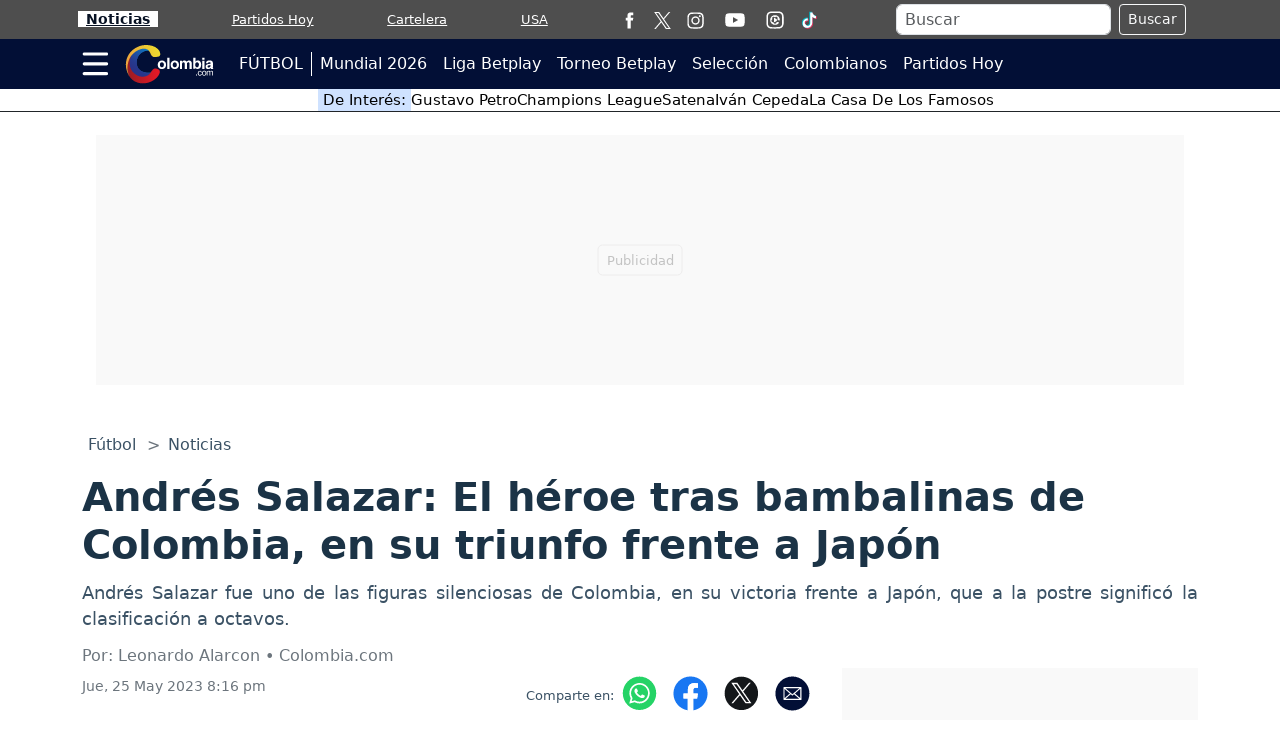

--- FILE ---
content_type: text/html; charset=utf-8
request_url: https://www.google.com/recaptcha/api2/aframe
body_size: 268
content:
<!DOCTYPE HTML><html><head><meta http-equiv="content-type" content="text/html; charset=UTF-8"></head><body><script nonce="NMdyas2ZPO-gizV-zJGNgQ">/** Anti-fraud and anti-abuse applications only. See google.com/recaptcha */ try{var clients={'sodar':'https://pagead2.googlesyndication.com/pagead/sodar?'};window.addEventListener("message",function(a){try{if(a.source===window.parent){var b=JSON.parse(a.data);var c=clients[b['id']];if(c){var d=document.createElement('img');d.src=c+b['params']+'&rc='+(localStorage.getItem("rc::a")?sessionStorage.getItem("rc::b"):"");window.document.body.appendChild(d);sessionStorage.setItem("rc::e",parseInt(sessionStorage.getItem("rc::e")||0)+1);localStorage.setItem("rc::h",'1769677799405');}}}catch(b){}});window.parent.postMessage("_grecaptcha_ready", "*");}catch(b){}</script></body></html>

--- FILE ---
content_type: application/javascript; charset=utf-8
request_url: https://fundingchoicesmessages.google.com/f/AGSKWxVuWewgDc_Yt5juiiJhmslj5p1CFktRgixWOci23mCtZsYdp9emAOg0NStmQrI_KAWPLQe6mJyGacJSj2qBjMVetOchRnFoKUbKebe0fUTTX89Dme1y1_Dezbrv1avRu7dhYVD88ZUL0FYmoN3OPOum79LlOZlIrYsXBz69AXCSeh9n7KXmNHdBcRM9/_/adVisit.-ad/source//adbottom._ad_interactive./retrieve-ad.
body_size: -1284
content:
window['eb3caed9-3198-40f4-ad80-48f67da3b5dc'] = true;